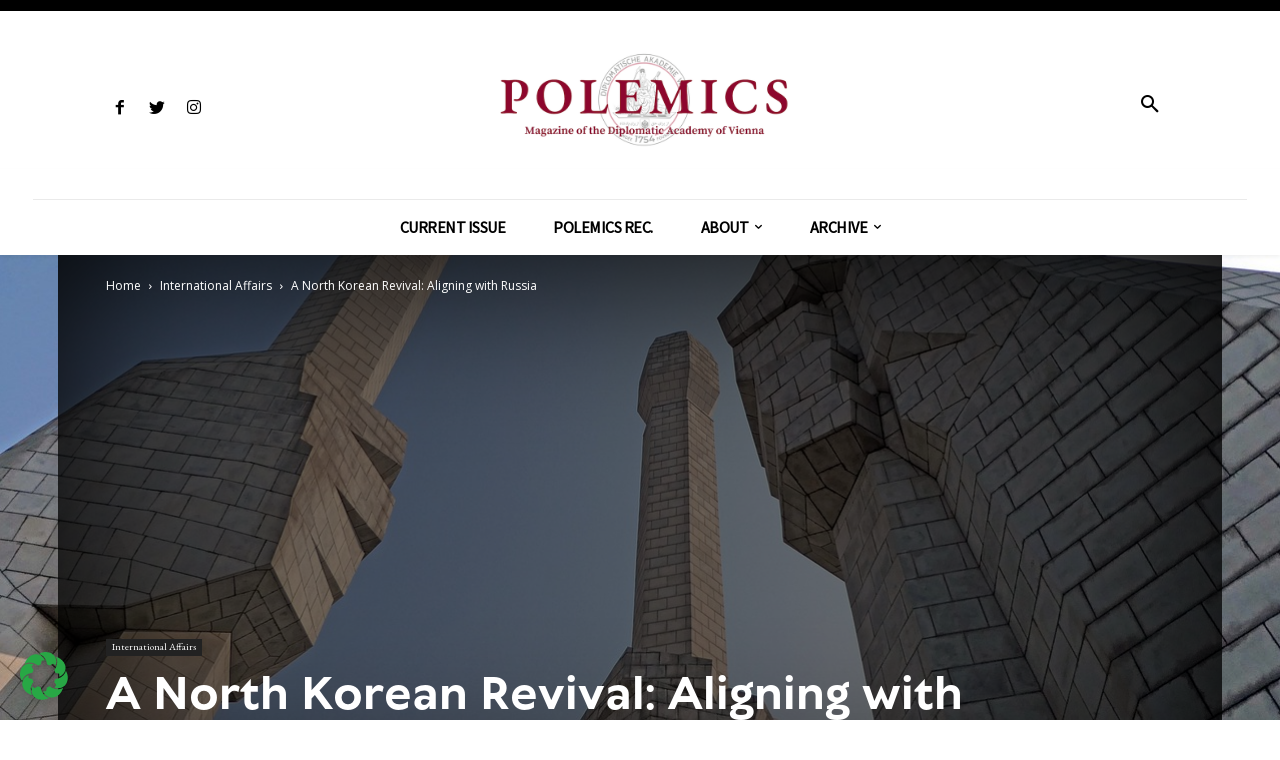

--- FILE ---
content_type: text/css; charset=utf-8
request_url: https://www.polemics-magazine.com/wp-content/cache/min/1/wp-content/themes/Newspaper-child/style.css?ver=1743273792
body_size: 1830
content:
@import url(https://fast.fonts.net/t/1.css?apiType=css&projectid=8270e00f-7c77-4f67-8f1d-8bb86eead22d);@font-face{font-display:swap;font-family:"Neue Haas Unica W04 Regular";src:url(../../../../../../themes/Newspaper-child/Fonts/773f22a7-9bd8-48bf-8331-9f3b52306ac2.woff2) format("woff2"),url(../../../../../../themes/Newspaper-child/Fonts/60bebbcf-ba00-4ac4-ad6b-a350fd1903bf.woff) format("woff")}@font-face{font-display:swap;font-family:"TT Wellingtons W01 Regular";src:url(../../../../../../themes/Newspaper-child/Fonts/f23a8643-4b01-47e2-8eb6-188e0ccfe0c1.woff2) format("woff2"),url(../../../../../../themes/Newspaper-child/Fonts/d0b73dc6-2173-4eaa-9f2f-3337a162ce7c.woff) format("woff")}@font-face{font-display:swap;font-family:"TT Wellingtons W01 Bold";src:url(../../../../../../themes/Newspaper-child/Fonts/32b2a742-d308-4e08-97d0-31017b3920b5.woff2) format("woff2"),url(../../../../../../themes/Newspaper-child/Fonts/4be356b6-5cb7-4916-96c4-793a35fec8b4.woff) format("woff")}body{font-family:'Neue Haas Unica W04 Regular',Verdana,Geneva,sans-serif;font-size:16px}@media (max-width:800px){button#responsive-menu-button{display:none!important}}.td-sub-footer-container{padding:20px 0!important}h1,h2,h3,h4,h5,h6{font-family:'TT Wellingtons W01 Bold',Verdana,Geneva,sans-serif!important}h3.entry-title.td-module-title{font-family:'TT Wellingtons W01 Bold',Verdana,Geneva,sans-serif!important}span.td-module-comments{display:none}.tdb-menu>li.current-menu-item>a,.tdb-menu>li:hover>a{color:#8d142f!important}.td_block_template_13 .td-block-subtitle{font-size:60px!important;bottom:7px!important}@media (max-width:1200px){.td_block_template_13 .td-block-subtitle{font-size:30px!important;bottom:7px!important}}.td-author-counters span.td-author-comments-count{display:none!important}.td-post-author-name{display:none!important}

--- FILE ---
content_type: application/javascript; charset=utf-8
request_url: https://www.polemics-magazine.com/wp-content/plugins/team-showcase-supreme/assets/js/ajaxdata.js?ver=5.8.12
body_size: 6428
content:
jQuery(document).ready(function () {
   jQuery("body").on(
     "click",
     ".wpm-6310-custom-field-mail-link-class",
     function (event) {
       var customField = jQuery(this).attr("wpm-data-custom-field");
       if (customField != undefined) {
         window.open(customField, "_blank").focus();
         event.preventDefault();
         return false;
       }
     }
   );
   var modalId = '';
   jQuery("body").on("click", ".wpm_6310_team_member_info", function (event) {
     let allModal = jQuery(".wpm_6310_modal");
     allModal.each(function () {
       jQuery(this).remove();
     });
 
     modalId = parseInt(jQuery(this).attr("team-id"));
     var linkId = parseInt(jQuery(this).attr("link-id"));
 
     if (linkId > 0) {
       event.preventDefault();
       if (jQuery(this).attr("target") == "1") {
         window.open(jQuery(this).attr("link-url"), "_blank").focus();
       } else {
         window.open(jQuery(this).attr("link-url"), "_parent").focus();
       }
       return false;
     } else if (modalId > 0) {
       var mId = Number(
         jQuery(this)
           .closest(".wpm_main_template")
           .attr("wpm-6310-modal-template")
       );
       var tId = Number(
         jQuery(this).closest(".wpm_main_template").attr("wpm-6310-carousel-id")
       );
 
       var html = `
                   <div id="mywpm_6310_modal" class="wpm_6310_modal wpm_6310_mmt_${tId}">
                      <div class="wpm_6310_modal-content">
                         <span class="wpm-6310-close">&times;</span>
                   `;
      
      html += `
            <div class="wpm_6310_modal_template wpm_6310_modal_template_1">
               <div class="wpm_6310_modal_template_before"></div>
               <div class="wpm_6310_modal_template_after"></div>
               <div class="wpm_6310_modal_body_picture">
                  <img src="" class="wpm_6310_modal_img" />
               </div>
               <div class="wpm_6310_modal_body_content">
                  <div class="wpm_6310_modal_designation"></div>
                  <div class="wpm_6310_modal_name"></div>
                  <div class="wpm_6310_modal_details"></div>
                  <br><br>
                  <div class="wpm_6310_modal_contact"></div>
                  <div class="wpm_6310_member_skills_wrapper"></div> 
                  <div class="wpm_6310_modal_social"></div>
               </div>
               <br class="wpm_6310_clear" />
            </div>
         `;
       html += `
                      <br class="wpm_6310_clear" />
                   </div> 
                   <br class="wpm_6310_clear" />  
                </div>    
          `;
       jQuery("body").prepend(html);
 
       jQuery(".wpm_6310_loading").show();
       jQuery("body").css({
         overflow: "hidden",
       });
 
       let dataList = { 
                action: "wpm_6310_team_member_details", 
                ids: modalId,
                'styleId': jQuery(this).closest(".wpm_main_template").attr("wpm-6310-carousel-id"),
                'clicked': '',
                'progress_bar_animation': jQuery(this).closest('.wpm_main_template').attr('wpm_6310_progress_bar_animation'),
                'progress_bar_border_radius': jQuery(this).closest('.wpm_main_template').attr('wpm_6310_progress_bar_border_radius'),  
             };
       wpm_6310_load_modal(dataList);
     }
   });
 
   jQuery("body").on("click", ".wpm_6310_modal_template_before", function() {
       var datas = {
          'action': 'wpm_6310_team_member_details',
          'ids': jQuery('.wpm_6310_modal').attr('wpm-6310-member-id'),
          'styleId': jQuery(this).closest(".wpm_6310_modal").attr("wpm-6310-carousel-id"),
          'clicked': 'prev',
          'progress_bar_animation': jQuery(this).closest(".wpm_6310_modal").attr('wpm_6310_progress_bar_animation'), 
          'progress_bar_border_radius': jQuery(this).closest('.wpm_6310_modal').attr('wpm_6310_progress_bar_border_radius'), 
       };
       jQuery(".wpm_6310_loading").show();
       jQuery('.wpm_6310_modal').hide();
       wpm_6310_load_modal(datas);
    });
 
    jQuery("body").on("click", ".wpm_6310_modal_template_after", function() {
       var datas = {
          'action': 'wpm_6310_team_member_details',
          'ids': jQuery('.wpm_6310_modal').attr('wpm-6310-member-id'),
          'styleId': jQuery(this).closest(".wpm_6310_modal").attr("wpm-6310-carousel-id"),
          'clicked': 'next',
          'progress_bar_animation': jQuery(this).closest(".wpm_6310_modal").attr('wpm_6310_progress_bar_animation'),  
          'progress_bar_border_radius': jQuery(this).closest('.wpm_6310_modal').attr('wpm_6310_progress_bar_border_radius'), 
       };
       jQuery(".wpm_6310_loading").show();
       jQuery('.wpm_6310_modal').hide();
       wpm_6310_load_modal(datas);
    });
 });
 
 function wpm_6310_load_modal(dataList) {
   jQuery.ajax({
     type: "GET",
     dataType: "json",
     url: my_ajax_object.ajax_url,
     data: dataList,
     success: function (data) {
       jQuery(".wpm_6310_loading").hide();
       jQuery(".wpm_6310_modal-content").css({
         "animation-name": "wpm-animate" + data["styledata"]["effect"],
       });
       jQuery(".wpm_6310_modal").show();
       jQuery('.wpm_6310_modal').attr('wpm-6310-member-id', data['styledata']['id']);
       jQuery('.wpm_6310_modal').attr('wpm-6310-carousel-id', dataList['styleId']);
       jQuery(".wpm_6310_modal_img").attr("src", data["styledata"]["image"]);
       jQuery(".wpm_6310_modal_designation").text(data["styledata"]["designation"]);
       jQuery('.wpm_6310_modal').attr('wpm_6310_progress_bar_animation', dataList['progress_bar_animation']);
       jQuery('.wpm_6310_modal').attr('wpm_6310_progress_bar_border_radius', dataList['progress_bar_border_radius']);
       jQuery(".wpm_6310_modal_name").text(data["styledata"]["name"]);
       jQuery(".wpm_6310_modal_social").html("");
       jQuery(".wpm_6310_modal_social").append(data["link"]);
       jQuery(".wpm_6310_modal_details").html(
         data["styledata"]["profile_details"].replace(/\n/g, "<br>")
       );
       jQuery(".wpm_6310_member_skills_wrapper").html("");
       jQuery(".wpm_6310_member_skills_wrapper").append(data['skills']);
     },
   });
 }